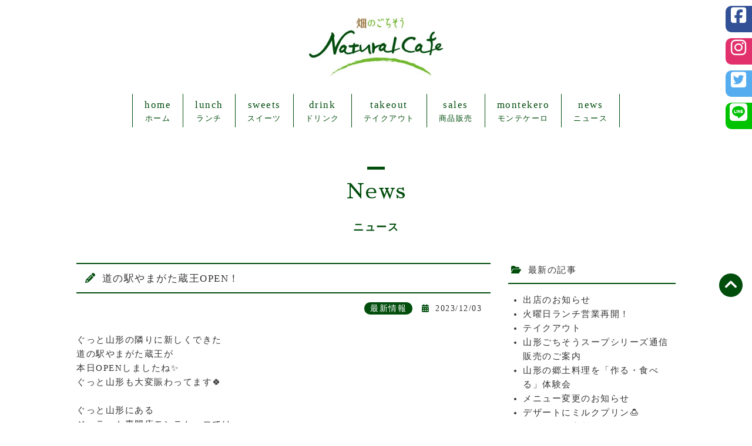

--- FILE ---
content_type: text/html; charset=UTF-8
request_url: https://natural-cafe.net/news/%E9%81%93%E3%81%AE%E9%A7%85%E3%82%84%E3%81%BE%E3%81%8C%E3%81%9F%E8%94%B5%E7%8E%8Bopen%EF%BC%81/
body_size: 9786
content:
<!DOCTYPE html>
<html lang="jp">
<head>
<meta http-equiv="Content-Type" content="text/html; charset=utf-8">
<meta http-equiv="X-UA-Compatible" content="IE=edge">
<meta name="keywords" content="ナチュラルカフェ,山形,カフェ,レストラン,ランチ,スイーツ,畑のごちそう,地産地消,オーガニック,無農薬野菜,有機野菜" />
<meta name="description" content="山形にあるナチュラルカフェは、自家菜園の無農薬野菜と県産の有機野菜で、旬の野菜本来の味や風味にこだわり安全で安心なおいしい料理を提供します。オーガニックにこだわったナチュラルな食事をお楽しみください。">
<meta name="robots" content="index, follow" />
<meta name="author" content="ナチュラルカフェ" />
<meta name="viewport" content="width=device-width, initial-scale=1">
<meta property="og:title" content="ナチュラルカフェWEBサイト">
<meta property="og:type" content="website">
<meta property="og:image" content="https://natural-cafe.net/img/top.jpg">
<meta property="og:url" content="https://natural-cafe.net/">
<meta property="og:site_name" content="ナチュラルカフェWEBサイト">
<meta property="og:description" content="山形にあるナチュラルカフェは、自家菜園の無農薬野菜と県産の有機野菜で、旬の野菜本来の味や風味にこだわり安全で安心なおいしい料理を提供します。オーガニックにこだわったナチュラルな食事をお楽しみください。" />
<title>道の駅やまがた蔵王OPEN！｜畑のごちそう ナチュラルカフェ・グランロック｜山形｜ランチ・スイーツ</title>
<link rel="icon" href="/favicon.ico" type="image/vnd.microsoft.icon">
<link rel="apple-touch-icon" href="/apple-touch-icon.png">
<link rel="preconnect" href="https://fonts.googleapis.com">
<link rel="preconnect" href="https://fonts.gstatic.com" crossorigin>
<link href="https://fonts.googleapis.com/css2?family=Noto+Sans+JP:wght@500&family=Sawarabi+Mincho&display=swap" rel="stylesheet">

<!-- CSS -->
<link href="/css/style.css" rel="stylesheet">

<!-- JavaScript -->
<script src="https://ajax.googleapis.com/ajax/libs/jquery/3.3.1/jquery.min.js"></script>
<script src="https://kit.fontawesome.com/2c09e87231.js" crossorigin="anonymous"></script>
<script src="/js/smoothscroll.js"></script>
<script type="text/javascript">
$(function() {
  if (!isPhone())
      return;
  $('p[data-action=call]').each(function() {
      var $ele = $(this);
      $ele.wrap('<a href="tel:' + $ele.data('tel') + '"></a>');
  });
  });
  function isPhone() {
  return (navigator.userAgent.indexOf('iPhone') > 0 || navigator.userAgent.indexOf('Android') > 0);
}
</script>  

<!-- Google tag (gtag.js) -->
<script async src="https://www.googletagmanager.com/gtag/js?id=G-M69RX3X9E2"></script>
<script>
  window.dataLayer = window.dataLayer || [];
  function gtag(){dataLayer.push(arguments);}
  gtag('js', new Date());

  gtag('config', 'G-M69RX3X9E2');
</script>

<meta name='robots' content='max-image-preview:large' />
	<style>img:is([sizes="auto" i], [sizes^="auto," i]) { contain-intrinsic-size: 3000px 1500px }</style>
	<script type="text/javascript">
/* <![CDATA[ */
window._wpemojiSettings = {"baseUrl":"https:\/\/s.w.org\/images\/core\/emoji\/16.0.1\/72x72\/","ext":".png","svgUrl":"https:\/\/s.w.org\/images\/core\/emoji\/16.0.1\/svg\/","svgExt":".svg","source":{"concatemoji":"https:\/\/natural-cafe.net\/wp-nrc\/wp-includes\/js\/wp-emoji-release.min.js?ver=13a3dce438a00980c230a9441183872e"}};
/*! This file is auto-generated */
!function(s,n){var o,i,e;function c(e){try{var t={supportTests:e,timestamp:(new Date).valueOf()};sessionStorage.setItem(o,JSON.stringify(t))}catch(e){}}function p(e,t,n){e.clearRect(0,0,e.canvas.width,e.canvas.height),e.fillText(t,0,0);var t=new Uint32Array(e.getImageData(0,0,e.canvas.width,e.canvas.height).data),a=(e.clearRect(0,0,e.canvas.width,e.canvas.height),e.fillText(n,0,0),new Uint32Array(e.getImageData(0,0,e.canvas.width,e.canvas.height).data));return t.every(function(e,t){return e===a[t]})}function u(e,t){e.clearRect(0,0,e.canvas.width,e.canvas.height),e.fillText(t,0,0);for(var n=e.getImageData(16,16,1,1),a=0;a<n.data.length;a++)if(0!==n.data[a])return!1;return!0}function f(e,t,n,a){switch(t){case"flag":return n(e,"\ud83c\udff3\ufe0f\u200d\u26a7\ufe0f","\ud83c\udff3\ufe0f\u200b\u26a7\ufe0f")?!1:!n(e,"\ud83c\udde8\ud83c\uddf6","\ud83c\udde8\u200b\ud83c\uddf6")&&!n(e,"\ud83c\udff4\udb40\udc67\udb40\udc62\udb40\udc65\udb40\udc6e\udb40\udc67\udb40\udc7f","\ud83c\udff4\u200b\udb40\udc67\u200b\udb40\udc62\u200b\udb40\udc65\u200b\udb40\udc6e\u200b\udb40\udc67\u200b\udb40\udc7f");case"emoji":return!a(e,"\ud83e\udedf")}return!1}function g(e,t,n,a){var r="undefined"!=typeof WorkerGlobalScope&&self instanceof WorkerGlobalScope?new OffscreenCanvas(300,150):s.createElement("canvas"),o=r.getContext("2d",{willReadFrequently:!0}),i=(o.textBaseline="top",o.font="600 32px Arial",{});return e.forEach(function(e){i[e]=t(o,e,n,a)}),i}function t(e){var t=s.createElement("script");t.src=e,t.defer=!0,s.head.appendChild(t)}"undefined"!=typeof Promise&&(o="wpEmojiSettingsSupports",i=["flag","emoji"],n.supports={everything:!0,everythingExceptFlag:!0},e=new Promise(function(e){s.addEventListener("DOMContentLoaded",e,{once:!0})}),new Promise(function(t){var n=function(){try{var e=JSON.parse(sessionStorage.getItem(o));if("object"==typeof e&&"number"==typeof e.timestamp&&(new Date).valueOf()<e.timestamp+604800&&"object"==typeof e.supportTests)return e.supportTests}catch(e){}return null}();if(!n){if("undefined"!=typeof Worker&&"undefined"!=typeof OffscreenCanvas&&"undefined"!=typeof URL&&URL.createObjectURL&&"undefined"!=typeof Blob)try{var e="postMessage("+g.toString()+"("+[JSON.stringify(i),f.toString(),p.toString(),u.toString()].join(",")+"));",a=new Blob([e],{type:"text/javascript"}),r=new Worker(URL.createObjectURL(a),{name:"wpTestEmojiSupports"});return void(r.onmessage=function(e){c(n=e.data),r.terminate(),t(n)})}catch(e){}c(n=g(i,f,p,u))}t(n)}).then(function(e){for(var t in e)n.supports[t]=e[t],n.supports.everything=n.supports.everything&&n.supports[t],"flag"!==t&&(n.supports.everythingExceptFlag=n.supports.everythingExceptFlag&&n.supports[t]);n.supports.everythingExceptFlag=n.supports.everythingExceptFlag&&!n.supports.flag,n.DOMReady=!1,n.readyCallback=function(){n.DOMReady=!0}}).then(function(){return e}).then(function(){var e;n.supports.everything||(n.readyCallback(),(e=n.source||{}).concatemoji?t(e.concatemoji):e.wpemoji&&e.twemoji&&(t(e.twemoji),t(e.wpemoji)))}))}((window,document),window._wpemojiSettings);
/* ]]> */
</script>
<link rel="https://api.w.org/" href="https://natural-cafe.net/wp-json/" /><link rel="alternate" title="oEmbed (JSON)" type="application/json+oembed" href="https://natural-cafe.net/wp-json/oembed/1.0/embed?url=https%3A%2F%2Fnatural-cafe.net%2Fnews%2F%25e9%2581%2593%25e3%2581%25ae%25e9%25a7%2585%25e3%2582%2584%25e3%2581%25be%25e3%2581%258c%25e3%2581%259f%25e8%2594%25b5%25e7%258e%258bopen%25ef%25bc%2581" />
<link rel="alternate" title="oEmbed (XML)" type="text/xml+oembed" href="https://natural-cafe.net/wp-json/oembed/1.0/embed?url=https%3A%2F%2Fnatural-cafe.net%2Fnews%2F%25e9%2581%2593%25e3%2581%25ae%25e9%25a7%2585%25e3%2582%2584%25e3%2581%25be%25e3%2581%258c%25e3%2581%259f%25e8%2594%25b5%25e7%258e%258bopen%25ef%25bc%2581&#038;format=xml" />
</head>

<body>
<a name="wrapper"></a>

<!-- container -->
<div class="container">

<!-- header -->
<h1><a href="/">山形のカフェ 畑のごちそう ナチュラルカフェ</a></h1>
<!-- header -->

<!-- navbar -->
<input type="checkbox" id="toggle">
<div class="navbar-toggle">
<label for="toggle" class="menuicon">
<span></span>
</label>
</div>
<nav class="navbar">
<ul>
  <li><a href="/"><span>home</span>
  ホーム​</a></li>
  <li><a href="/lunch.html"><span>lunch</span>
  ランチ​</a></li>
  <li><a href="/sweets.html"><span>sweets</span>
  スイーツ​</a></li>
  <li><a href="/drink.html"><span>drink</span>
  ドリンク​</a></li>
  <li><a href="/takeout.html"><span>takeout</span>
  テイクアウト​</a></li>
  <li><a href="/sales.html"><span>sales</span>
  商品販売​</a></li>
  <li><a href="/montekero.html"><span>montekero</span>
  モンテケーロ​​</a></li>
  <li><a href="/news/"><span>news</span>
  ニュース​​</a></li>
</ul>
</nav>
<!-- navbar -->

<!-- sns -->
<ul class="side pc clearfix">
  <li class="fb"><a href="https://www.facebook.com/naturalcafe69/" target="_blank"><i class="fa-brands fa-square-facebook"></i></a></li>
  <li class="ig"><a href="https://www.instagram.com/naturalcafe_gr/" target="_blank"><i class="fa-brands fa-instagram"></i></a></li>
  <li class="twtr"><a href="https://twitter.com/naturalcafe_gr" target="_blank"><i class="fa-brands fa-square-twitter"></i></a></li>
  <li class="line"><a href="https://lin.ee/CSf68XQ" target="_blank"><i class="fa-brands fa-line"></i></a></li>
</ul>
<ul class="side sp clearfix">
  <li class="fb"><a href="https://www.facebook.com/naturalcafe69/" target="_blank"><i class="fa-brands fa-square-facebook"></i></a></li>
  <li class="ig"><a href="https://www.instagram.com/naturalcafe_gr/" target="_blank"><i class="fa-brands fa-instagram"></i></a></li>
  <li class="twtr"><a href="https://twitter.com/naturalcafe_gr" target="_blank"><i class="fa-brands fa-square-twitter"></i></a></li>
  <li class="line"><a href="https://lin.ee/CSf68XQ" target="_blank"><i class="fa-brands fa-line"></i></a></li>
</ul>
<!-- sns -->
<!-- title -->
<div class="tit">
  <p>News</p>
  <h3>ニュース</h3>
</div>
<!-- title -->

<!-- news -->
<div class="clearfix">

<div class="box-main">
  <div class="news">
    <h3>道の駅やまがた蔵王OPEN！</h3>
    <div class="news-inner">
      <p class="news-cat">最新情報</p>
      <p class="news-date">2023/12/03</p>
    </div>
    <div class="news-note"><p>ぐっと山形の隣りに新しくできた<br />
道の駅やまがた蔵王が<br />
本日OPENしましたね&#x2728;<br />
ぐっと山形も大変賑わってます&#x1f340;</p>
<p>&nbsp;</p>
<p>ぐっと山形にある<br />
ジェラート専門店モンテケーロでは、<br />
ほっと温まる『ごちそうスープ』と<br />
冬限定『特別スノーモンスター』を<br />
ご用意しております&#x2728;<br />
通常のスノーモンスターとは違い<br />
米粉100％の自家製シフォンケーキを<br />
使用したモンブランケーキと<br />
なっております！</p>
<p>&nbsp;</p>
<p>他にも多数のメニューをご用意しておりますので<br />
お近くまでお越しの際は<br />
ぜひお立ち寄りくださいませ&#x2728;<br />
皆さまのお越しをお待ちしております。</p>
<p>&nbsp;</p>
<p>#MONTEKERO　#モンテケーロ<br />
#ジェラート専門店　#ジェラート<br />
#山形特産フルーツ　#山形フルーツ<br />
#手作り　#添加物不使用<br />
#天然素材　#地産地消<br />
#姉妹店　#山形市<br />
#畑のごちそう　#ナチュラルカフェ<br />
#ビュッフェ　#ビュッフェスタイル<br />
#自家菜園　#無農薬野菜<br />
#有機野菜　#地元産<br />
#山形ランチ</p>
<p>&nbsp;</p>
<p><img fetchpriority="high" decoding="async" class="aligncenter size-medium wp-image-1106" src="https://natural-cafe.net/wp-nrc/wp-content/uploads/2023/12/231203_1-560x700.jpg" alt="" width="560" height="700" srcset="https://natural-cafe.net/wp-nrc/wp-content/uploads/2023/12/231203_1-560x700.jpg 560w, https://natural-cafe.net/wp-nrc/wp-content/uploads/2023/12/231203_1-800x1000.jpg 800w, https://natural-cafe.net/wp-nrc/wp-content/uploads/2023/12/231203_1-768x960.jpg 768w, https://natural-cafe.net/wp-nrc/wp-content/uploads/2023/12/231203_1.jpg 1080w" sizes="(max-width: 560px) 100vw, 560px" /></p>
<p>&nbsp;</p>
<p><img decoding="async" class="aligncenter size-medium wp-image-1107" src="https://natural-cafe.net/wp-nrc/wp-content/uploads/2023/12/231203_2-560x700.jpg" alt="" width="560" height="700" srcset="https://natural-cafe.net/wp-nrc/wp-content/uploads/2023/12/231203_2-560x700.jpg 560w, https://natural-cafe.net/wp-nrc/wp-content/uploads/2023/12/231203_2-800x1000.jpg 800w, https://natural-cafe.net/wp-nrc/wp-content/uploads/2023/12/231203_2-768x960.jpg 768w, https://natural-cafe.net/wp-nrc/wp-content/uploads/2023/12/231203_2.jpg 1012w" sizes="(max-width: 560px) 100vw, 560px" /></p>
<p>&nbsp;</p>
<p><img decoding="async" class="aligncenter size-medium wp-image-1108" src="https://natural-cafe.net/wp-nrc/wp-content/uploads/2023/12/231203_3-560x700.jpg" alt="" width="560" height="700" srcset="https://natural-cafe.net/wp-nrc/wp-content/uploads/2023/12/231203_3-560x700.jpg 560w, https://natural-cafe.net/wp-nrc/wp-content/uploads/2023/12/231203_3-800x1000.jpg 800w, https://natural-cafe.net/wp-nrc/wp-content/uploads/2023/12/231203_3-768x960.jpg 768w, https://natural-cafe.net/wp-nrc/wp-content/uploads/2023/12/231203_3.jpg 1080w" sizes="(max-width: 560px) 100vw, 560px" /></p>
</div>
  </div>
  <!-- pagenavi -->
  <div class="pagenavi">
  <div class="wp-pagenavi">
    <a href="https://natural-cafe.net/news/%e6%96%b0%e5%b9%b4%e3%81%ae%e3%81%94%e6%8c%a8%e6%8b%b6" rel="next">&laquo; next</a>    <a href="https://natural-cafe.net/news/%e3%82%b5%e3%83%a9%e3%83%80%e3%83%96%e3%83%83%e3%83%95%e3%82%a7%e5%a4%a7%e5%a5%bd%e8%a9%95%ef%bc%81" rel="prev">back &raquo;</a>  </div></div>
  <!-- pagenavi -->
</div>

<!-- archives -->
<div class="box-side">
<!-- 新着ブログ -->
<div class="archives-list">
  <p class="archives-tit">最新の記事</p>
  <ul>
    <li><a href="https://natural-cafe.net/news/%e5%87%ba%e5%ba%97%e3%81%ae%e3%81%8a%e7%9f%a5%e3%82%89%e3%81%9b">出店のお知らせ</a></li>
    <li><a href="https://natural-cafe.net/news/%e7%81%ab%e6%9b%9c%e6%97%a5%e3%83%a9%e3%83%b3%e3%83%81%e5%96%b6%e6%a5%ad%e5%86%8d%e9%96%8b%ef%bc%81">火曜日ランチ営業再開！</a></li>
    <li><a href="https://natural-cafe.net/news/%e3%83%86%e3%82%a4%e3%82%af%e3%82%a2%e3%82%a6%e3%83%88">テイクアウト</a></li>
    <li><a href="https://natural-cafe.net/news/%e5%b1%b1%e5%bd%a2%e3%81%94%e3%81%a1%e3%81%9d%e3%81%86%e3%82%b9%e3%83%bc%e3%83%97%e3%82%b7%e3%83%aa%e3%83%bc%e3%82%ba%e9%80%9a%e4%bf%a1%e8%b2%a9%e5%a3%b2%e3%81%ae%e3%81%94%e6%a1%88%e5%86%85">山形ごちそうスープシリーズ通信販売のご案内</a></li>
    <li><a href="https://natural-cafe.net/news/%e5%b1%b1%e5%bd%a2%e3%81%ae%e9%83%b7%e5%9c%9f%e6%96%99%e7%90%86%e3%82%92%e3%80%8c%e4%bd%9c%e3%82%8b%e3%83%bb%e9%a3%9f%e3%81%b9%e3%82%8b%e3%80%8d%e4%bd%93%e9%a8%93%e4%bc%9a">山形の郷土料理を「作る・食べる」体験会</a></li>
    <li><a href="https://natural-cafe.net/news/%e3%83%a1%e3%83%8b%e3%83%a5%e3%83%bc%e5%a4%89%e6%9b%b4%e3%81%ae%e3%81%8a%e7%9f%a5%e3%82%89%e3%81%9b">メニュー変更のお知らせ</a></li>
    <li><a href="https://natural-cafe.net/news/%e3%83%87%e3%82%b6%e3%83%bc%e3%83%88%e3%81%ab%e3%83%9f%e3%83%ab%e3%82%af%e3%83%97%e3%83%aa%e3%83%b3%f0%9f%8d%ae">デザートにミルクプリン&#x1f36e;</a></li>
    <li><a href="https://natural-cafe.net/news/%e7%84%bc%e3%81%8d%e3%81%9f%e3%81%a6%e8%87%aa%e5%ae%b6%e8%a3%bd%e3%83%99%e3%83%bc%e3%82%b0%e3%83%ab">焼きたて自家製ベーグル</a></li>
    <li><a href="https://natural-cafe.net/news/%e7%a7%8b%e6%99%b4%e3%82%8c%e3%81%a7%e3%81%99%e3%81%ad%e2%98%80%ef%b8%8f">秋晴れですね&#x2600;&#xfe0f;</a></li>
    <li><a href="https://natural-cafe.net/news/%e6%9c%a8%e7%9b%ae%e3%81%ab%e6%8f%8f%e3%81%8f%e3%83%9b%e3%82%b9%e3%83%94%e3%82%bf%e3%83%ab%e3%82%a2%e3%83%bc%e3%83%88-hitomi%e3%81%95%e3%82%93-%e5%80%8b%e5%b1%95%e9%96%8b%e5%82%ac%e4%b8%ad%ef%bc%81">木目に描くホスピタルアート Hitomiさん 個展開催中！</a></li>
  </ul>
</div>
<!-- 新着ブログ -->
<!-- カテゴリ別記事一覧 -->
<div class="archives-list">
  <p class="archives-tit">カテゴリ別記事一覧</p>
  <ul>
<li><a href="https://natural-cafe.net/news_cat/info/">最新情報(115)</a></li><li><a href="https://natural-cafe.net/news_cat/season/">シーズンメニュー(56)</a></li><li><a href="https://natural-cafe.net/news_cat/media/">メディア掲載情報(4)</a></li><li><a href="https://natural-cafe.net/news_cat/takeout/">テイクアウトメニュー(4)</a></li><li><a href="https://natural-cafe.net/news_cat/kitchencar/">キッチンカー(11)</a></li>  </ul>
</div>
<!-- カテゴリ別記事一覧 -->
<!-- 月別記事一覧 -->
<div class="archives-list">
  <p class="archives-tit">月別記事一覧</p>
  <ul>
	<li><a href='https://natural-cafe.net/news/2025/10/'>2025年10月</a>&nbsp;(1)</li>
	<li><a href='https://natural-cafe.net/news/2025/08/'>2025年8月</a>&nbsp;(1)</li>
	<li><a href='https://natural-cafe.net/news/2025/07/'>2025年7月</a>&nbsp;(1)</li>
	<li><a href='https://natural-cafe.net/news/2025/05/'>2025年5月</a>&nbsp;(1)</li>
	<li><a href='https://natural-cafe.net/news/2025/04/'>2025年4月</a>&nbsp;(1)</li>
	<li><a href='https://natural-cafe.net/news/2025/03/'>2025年3月</a>&nbsp;(1)</li>
	<li><a href='https://natural-cafe.net/news/2024/12/'>2024年12月</a>&nbsp;(2)</li>
	<li><a href='https://natural-cafe.net/news/2024/11/'>2024年11月</a>&nbsp;(2)</li>
	<li><a href='https://natural-cafe.net/news/2024/10/'>2024年10月</a>&nbsp;(4)</li>
	<li><a href='https://natural-cafe.net/news/2024/09/'>2024年9月</a>&nbsp;(2)</li>
	<li><a href='https://natural-cafe.net/news/2024/08/'>2024年8月</a>&nbsp;(3)</li>
	<li><a href='https://natural-cafe.net/news/2024/07/'>2024年7月</a>&nbsp;(2)</li>
	<li><a href='https://natural-cafe.net/news/2024/03/'>2024年3月</a>&nbsp;(1)</li>
	<li><a href='https://natural-cafe.net/news/2024/01/'>2024年1月</a>&nbsp;(1)</li>
	<li><a href='https://natural-cafe.net/news/2023/12/'>2023年12月</a>&nbsp;(1)</li>
	<li><a href='https://natural-cafe.net/news/2023/11/'>2023年11月</a>&nbsp;(3)</li>
	<li><a href='https://natural-cafe.net/news/2023/10/'>2023年10月</a>&nbsp;(1)</li>
	<li><a href='https://natural-cafe.net/news/2023/06/'>2023年6月</a>&nbsp;(2)</li>
	<li><a href='https://natural-cafe.net/news/2023/05/'>2023年5月</a>&nbsp;(3)</li>
	<li><a href='https://natural-cafe.net/news/2023/04/'>2023年4月</a>&nbsp;(7)</li>
	<li><a href='https://natural-cafe.net/news/2023/03/'>2023年3月</a>&nbsp;(4)</li>
	<li><a href='https://natural-cafe.net/news/2023/02/'>2023年2月</a>&nbsp;(2)</li>
	<li><a href='https://natural-cafe.net/news/2023/01/'>2023年1月</a>&nbsp;(6)</li>
	<li><a href='https://natural-cafe.net/news/2022/12/'>2022年12月</a>&nbsp;(1)</li>
	<li><a href='https://natural-cafe.net/news/2022/11/'>2022年11月</a>&nbsp;(3)</li>
	<li><a href='https://natural-cafe.net/news/2022/10/'>2022年10月</a>&nbsp;(1)</li>
	<li><a href='https://natural-cafe.net/news/2022/09/'>2022年9月</a>&nbsp;(1)</li>
	<li><a href='https://natural-cafe.net/news/2022/08/'>2022年8月</a>&nbsp;(3)</li>
	<li><a href='https://natural-cafe.net/news/2022/06/'>2022年6月</a>&nbsp;(2)</li>
	<li><a href='https://natural-cafe.net/news/2022/05/'>2022年5月</a>&nbsp;(1)</li>
	<li><a href='https://natural-cafe.net/news/2022/04/'>2022年4月</a>&nbsp;(2)</li>
	<li><a href='https://natural-cafe.net/news/2022/03/'>2022年3月</a>&nbsp;(3)</li>
	<li><a href='https://natural-cafe.net/news/2022/02/'>2022年2月</a>&nbsp;(3)</li>
	<li><a href='https://natural-cafe.net/news/2022/01/'>2022年1月</a>&nbsp;(3)</li>
	<li><a href='https://natural-cafe.net/news/2021/12/'>2021年12月</a>&nbsp;(1)</li>
	<li><a href='https://natural-cafe.net/news/2021/09/'>2021年9月</a>&nbsp;(1)</li>
	<li><a href='https://natural-cafe.net/news/2021/07/'>2021年7月</a>&nbsp;(1)</li>
	<li><a href='https://natural-cafe.net/news/2021/06/'>2021年6月</a>&nbsp;(1)</li>
	<li><a href='https://natural-cafe.net/news/2021/05/'>2021年5月</a>&nbsp;(2)</li>
	<li><a href='https://natural-cafe.net/news/2021/04/'>2021年4月</a>&nbsp;(2)</li>
	<li><a href='https://natural-cafe.net/news/2021/03/'>2021年3月</a>&nbsp;(3)</li>
	<li><a href='https://natural-cafe.net/news/2021/02/'>2021年2月</a>&nbsp;(1)</li>
	<li><a href='https://natural-cafe.net/news/2021/01/'>2021年1月</a>&nbsp;(1)</li>
	<li><a href='https://natural-cafe.net/news/2020/12/'>2020年12月</a>&nbsp;(2)</li>
	<li><a href='https://natural-cafe.net/news/2020/10/'>2020年10月</a>&nbsp;(1)</li>
	<li><a href='https://natural-cafe.net/news/2020/09/'>2020年9月</a>&nbsp;(2)</li>
	<li><a href='https://natural-cafe.net/news/2020/07/'>2020年7月</a>&nbsp;(3)</li>
	<li><a href='https://natural-cafe.net/news/2020/06/'>2020年6月</a>&nbsp;(2)</li>
	<li><a href='https://natural-cafe.net/news/2020/05/'>2020年5月</a>&nbsp;(2)</li>
	<li><a href='https://natural-cafe.net/news/2020/03/'>2020年3月</a>&nbsp;(1)</li>
	<li><a href='https://natural-cafe.net/news/2020/02/'>2020年2月</a>&nbsp;(3)</li>
	<li><a href='https://natural-cafe.net/news/2020/01/'>2020年1月</a>&nbsp;(2)</li>
	<li><a href='https://natural-cafe.net/news/2019/11/'>2019年11月</a>&nbsp;(5)</li>
	<li><a href='https://natural-cafe.net/news/2019/10/'>2019年10月</a>&nbsp;(2)</li>
	<li><a href='https://natural-cafe.net/news/2019/07/'>2019年7月</a>&nbsp;(1)</li>
	<li><a href='https://natural-cafe.net/news/2019/02/'>2019年2月</a>&nbsp;(2)</li>
	<li><a href='https://natural-cafe.net/news/2018/11/'>2018年11月</a>&nbsp;(1)</li>
	<li><a href='https://natural-cafe.net/news/2018/10/'>2018年10月</a>&nbsp;(3)</li>
	<li><a href='https://natural-cafe.net/news/2018/07/'>2018年7月</a>&nbsp;(1)</li>
	<li><a href='https://natural-cafe.net/news/2018/05/'>2018年5月</a>&nbsp;(1)</li>
	<li><a href='https://natural-cafe.net/news/2018/04/'>2018年4月</a>&nbsp;(1)</li>
	<li><a href='https://natural-cafe.net/news/2018/03/'>2018年3月</a>&nbsp;(3)</li>
	<li><a href='https://natural-cafe.net/news/2018/01/'>2018年1月</a>&nbsp;(1)</li>
	<li><a href='https://natural-cafe.net/news/2017/12/'>2017年12月</a>&nbsp;(3)</li>
	<li><a href='https://natural-cafe.net/news/2017/11/'>2017年11月</a>&nbsp;(2)</li>
	<li><a href='https://natural-cafe.net/news/2017/10/'>2017年10月</a>&nbsp;(1)</li>
	<li><a href='https://natural-cafe.net/news/2017/09/'>2017年9月</a>&nbsp;(3)</li>
	<li><a href='https://natural-cafe.net/news/2017/08/'>2017年8月</a>&nbsp;(1)</li>
	<li><a href='https://natural-cafe.net/news/2017/07/'>2017年7月</a>&nbsp;(1)</li>
	<li><a href='https://natural-cafe.net/news/2017/03/'>2017年3月</a>&nbsp;(1)</li>
	<li><a href='https://natural-cafe.net/news/2017/01/'>2017年1月</a>&nbsp;(1)</li>
	<li><a href='https://natural-cafe.net/news/2016/12/'>2016年12月</a>&nbsp;(3)</li>
	<li><a href='https://natural-cafe.net/news/2016/11/'>2016年11月</a>&nbsp;(2)</li>
	<li><a href='https://natural-cafe.net/news/2016/10/'>2016年10月</a>&nbsp;(2)</li>
	<li><a href='https://natural-cafe.net/news/2016/09/'>2016年9月</a>&nbsp;(1)</li>
	<li><a href='https://natural-cafe.net/news/2016/07/'>2016年7月</a>&nbsp;(1)</li>
	<li><a href='https://natural-cafe.net/news/2016/06/'>2016年6月</a>&nbsp;(1)</li>
	<li><a href='https://natural-cafe.net/news/2016/05/'>2016年5月</a>&nbsp;(2)</li>
	<li><a href='https://natural-cafe.net/news/2016/04/'>2016年4月</a>&nbsp;(2)</li>
	<li><a href='https://natural-cafe.net/news/2016/03/'>2016年3月</a>&nbsp;(1)</li>
	<li><a href='https://natural-cafe.net/news/2016/02/'>2016年2月</a>&nbsp;(1)</li>
	<li><a href='https://natural-cafe.net/news/2016/01/'>2016年1月</a>&nbsp;(3)</li>
	<li><a href='https://natural-cafe.net/news/2015/12/'>2015年12月</a>&nbsp;(4)</li>
	<li><a href='https://natural-cafe.net/news/2015/11/'>2015年11月</a>&nbsp;(4)</li>
	<li><a href='https://natural-cafe.net/news/2015/10/'>2015年10月</a>&nbsp;(3)</li>
	<li><a href='https://natural-cafe.net/news/2015/09/'>2015年9月</a>&nbsp;(2)</li>
	<li><a href='https://natural-cafe.net/news/2015/08/'>2015年8月</a>&nbsp;(4)</li>
	<li><a href='https://natural-cafe.net/news/2015/07/'>2015年7月</a>&nbsp;(5)</li>
	<li><a href='https://natural-cafe.net/news/2015/06/'>2015年6月</a>&nbsp;(1)</li>
	<li><a href='https://natural-cafe.net/news/2015/05/'>2015年5月</a>&nbsp;(3)</li>
	<li><a href='https://natural-cafe.net/news/2015/04/'>2015年4月</a>&nbsp;(3)</li>
	<li><a href='https://natural-cafe.net/news/2015/03/'>2015年3月</a>&nbsp;(3)</li>
  </ul>
</div>
<!-- 月別記事一覧 -->
</div><!-- archives -->

</div>
<!-- news -->

<!-- bana -->
<div class="bana">
  <ul class="clearfix">
    <li><img src="/img/bana/bana_coronavirus.jpg" alt="コロナ対策宣言店 当店は、新型コロナウイルス感染症対策に取り組んでいます。"></li>
    <li><a href="http://granrock.com/" target="_blank"><img src="/img/bana/bana_granrock.jpg" alt="山形市のカフェレストラン グランロック"></a></li>
  </ul>
</div>
<!-- bana -->

<!-- footer nav -->
<ul id="footer-nav" class="clearfix">
  <li><a href="/">ホーム​</a></li>
  <li><a href="/lunch.html">ランチ​</a></li>
  <li><a href="/sweets.html">スイーツ​</a></li>
  <li><a href="/drink.html">ドリンク​</a></li>
  <li><a href="/takeout.html">テイクアウト​</a></li>
  <li><a href="/sales.html">商品販売​</a></li>
  <li><a href="/montekero.html">モンテケーロ​​</a></li>
  <li><a href="/news/">ニュース​​</a></li>
</ul>
<!-- footer nav -->

</div>
<!-- container -->

<!-- footer -->
<div id="footer" class="clearfix">
<div id="footer-box" class="clearfix">
  <div class="box2"><img src="/img/common/footer.jpg" alt="山形市のカフェ 畑のごちそう ナチュラルカフェ"></div>
  <div class="box2 info">
    <p class="info-addr">〒990-0023<br>
    山形県山形市松波4-10-15<span><a href="/#access">access</a></span></p>
    <p class="info-tel" data-action="call" data-tel="0236337776">023-633-7776</p>
    <p class="info-open">11:00-16:00 不定休</p>
    <p class="info-time">※最新情報は<a href="https://www.instagram.com/naturalcafe_gr/" target="_blank"><i class="fa-brands fa-instagram"></i>Instagram</a>でご確認ください。</p>
    <p class="info-parking">駐車場あり（18台）</p>
  </div>
</div>
</div>
<address>&copy; Natural Cafe Granrock.</address>
<!-- footer -->

<p id="page-top"><a href="#wrapper"><i class="fa fa-chevron-circle-up"></i></a></p>
<script type="speculationrules">
{"prefetch":[{"source":"document","where":{"and":[{"href_matches":"\/*"},{"not":{"href_matches":["\/wp-nrc\/wp-*.php","\/wp-nrc\/wp-admin\/*","\/wp-nrc\/wp-content\/uploads\/*","\/wp-nrc\/wp-content\/*","\/wp-nrc\/wp-content\/plugins\/*","\/wp-nrc\/wp-content\/themes\/naturalcafe\/*","\/*\\?(.+)"]}},{"not":{"selector_matches":"a[rel~=\"nofollow\"]"}},{"not":{"selector_matches":".no-prefetch, .no-prefetch a"}}]},"eagerness":"conservative"}]}
</script>
		<meta http-equiv="imagetoolbar" content="no"><!-- disable image toolbar (if any) -->
		<style>
			:root {
				-webkit-user-select: none;
				-webkit-touch-callout: none;
				-ms-user-select: none;
				-moz-user-select: none;
				user-select: none;
			}
		</style>
		<script type="text/javascript">
			/*<![CDATA[*/
			document.oncontextmenu = function(event) {
				if (event.target.tagName != 'INPUT' && event.target.tagName != 'TEXTAREA') {
					event.preventDefault();
				}
			};
			document.ondragstart = function() {
				if (event.target.tagName != 'INPUT' && event.target.tagName != 'TEXTAREA') {
					event.preventDefault();
				}
			};
			/*]]>*/
		</script>
		<style id='wp-emoji-styles-inline-css' type='text/css'>

	img.wp-smiley, img.emoji {
		display: inline !important;
		border: none !important;
		box-shadow: none !important;
		height: 1em !important;
		width: 1em !important;
		margin: 0 0.07em !important;
		vertical-align: -0.1em !important;
		background: none !important;
		padding: 0 !important;
	}
</style>
<link rel='stylesheet' id='wp-block-library-css' href='https://natural-cafe.net/wp-nrc/wp-includes/css/dist/block-library/style.min.css?ver=13a3dce438a00980c230a9441183872e' type='text/css' media='all' />
<style id='classic-theme-styles-inline-css' type='text/css'>
/*! This file is auto-generated */
.wp-block-button__link{color:#fff;background-color:#32373c;border-radius:9999px;box-shadow:none;text-decoration:none;padding:calc(.667em + 2px) calc(1.333em + 2px);font-size:1.125em}.wp-block-file__button{background:#32373c;color:#fff;text-decoration:none}
</style>
<style id='global-styles-inline-css' type='text/css'>
:root{--wp--preset--aspect-ratio--square: 1;--wp--preset--aspect-ratio--4-3: 4/3;--wp--preset--aspect-ratio--3-4: 3/4;--wp--preset--aspect-ratio--3-2: 3/2;--wp--preset--aspect-ratio--2-3: 2/3;--wp--preset--aspect-ratio--16-9: 16/9;--wp--preset--aspect-ratio--9-16: 9/16;--wp--preset--color--black: #000000;--wp--preset--color--cyan-bluish-gray: #abb8c3;--wp--preset--color--white: #ffffff;--wp--preset--color--pale-pink: #f78da7;--wp--preset--color--vivid-red: #cf2e2e;--wp--preset--color--luminous-vivid-orange: #ff6900;--wp--preset--color--luminous-vivid-amber: #fcb900;--wp--preset--color--light-green-cyan: #7bdcb5;--wp--preset--color--vivid-green-cyan: #00d084;--wp--preset--color--pale-cyan-blue: #8ed1fc;--wp--preset--color--vivid-cyan-blue: #0693e3;--wp--preset--color--vivid-purple: #9b51e0;--wp--preset--gradient--vivid-cyan-blue-to-vivid-purple: linear-gradient(135deg,rgba(6,147,227,1) 0%,rgb(155,81,224) 100%);--wp--preset--gradient--light-green-cyan-to-vivid-green-cyan: linear-gradient(135deg,rgb(122,220,180) 0%,rgb(0,208,130) 100%);--wp--preset--gradient--luminous-vivid-amber-to-luminous-vivid-orange: linear-gradient(135deg,rgba(252,185,0,1) 0%,rgba(255,105,0,1) 100%);--wp--preset--gradient--luminous-vivid-orange-to-vivid-red: linear-gradient(135deg,rgba(255,105,0,1) 0%,rgb(207,46,46) 100%);--wp--preset--gradient--very-light-gray-to-cyan-bluish-gray: linear-gradient(135deg,rgb(238,238,238) 0%,rgb(169,184,195) 100%);--wp--preset--gradient--cool-to-warm-spectrum: linear-gradient(135deg,rgb(74,234,220) 0%,rgb(151,120,209) 20%,rgb(207,42,186) 40%,rgb(238,44,130) 60%,rgb(251,105,98) 80%,rgb(254,248,76) 100%);--wp--preset--gradient--blush-light-purple: linear-gradient(135deg,rgb(255,206,236) 0%,rgb(152,150,240) 100%);--wp--preset--gradient--blush-bordeaux: linear-gradient(135deg,rgb(254,205,165) 0%,rgb(254,45,45) 50%,rgb(107,0,62) 100%);--wp--preset--gradient--luminous-dusk: linear-gradient(135deg,rgb(255,203,112) 0%,rgb(199,81,192) 50%,rgb(65,88,208) 100%);--wp--preset--gradient--pale-ocean: linear-gradient(135deg,rgb(255,245,203) 0%,rgb(182,227,212) 50%,rgb(51,167,181) 100%);--wp--preset--gradient--electric-grass: linear-gradient(135deg,rgb(202,248,128) 0%,rgb(113,206,126) 100%);--wp--preset--gradient--midnight: linear-gradient(135deg,rgb(2,3,129) 0%,rgb(40,116,252) 100%);--wp--preset--font-size--small: 13px;--wp--preset--font-size--medium: 20px;--wp--preset--font-size--large: 36px;--wp--preset--font-size--x-large: 42px;--wp--preset--spacing--20: 0.44rem;--wp--preset--spacing--30: 0.67rem;--wp--preset--spacing--40: 1rem;--wp--preset--spacing--50: 1.5rem;--wp--preset--spacing--60: 2.25rem;--wp--preset--spacing--70: 3.38rem;--wp--preset--spacing--80: 5.06rem;--wp--preset--shadow--natural: 6px 6px 9px rgba(0, 0, 0, 0.2);--wp--preset--shadow--deep: 12px 12px 50px rgba(0, 0, 0, 0.4);--wp--preset--shadow--sharp: 6px 6px 0px rgba(0, 0, 0, 0.2);--wp--preset--shadow--outlined: 6px 6px 0px -3px rgba(255, 255, 255, 1), 6px 6px rgba(0, 0, 0, 1);--wp--preset--shadow--crisp: 6px 6px 0px rgba(0, 0, 0, 1);}:where(.is-layout-flex){gap: 0.5em;}:where(.is-layout-grid){gap: 0.5em;}body .is-layout-flex{display: flex;}.is-layout-flex{flex-wrap: wrap;align-items: center;}.is-layout-flex > :is(*, div){margin: 0;}body .is-layout-grid{display: grid;}.is-layout-grid > :is(*, div){margin: 0;}:where(.wp-block-columns.is-layout-flex){gap: 2em;}:where(.wp-block-columns.is-layout-grid){gap: 2em;}:where(.wp-block-post-template.is-layout-flex){gap: 1.25em;}:where(.wp-block-post-template.is-layout-grid){gap: 1.25em;}.has-black-color{color: var(--wp--preset--color--black) !important;}.has-cyan-bluish-gray-color{color: var(--wp--preset--color--cyan-bluish-gray) !important;}.has-white-color{color: var(--wp--preset--color--white) !important;}.has-pale-pink-color{color: var(--wp--preset--color--pale-pink) !important;}.has-vivid-red-color{color: var(--wp--preset--color--vivid-red) !important;}.has-luminous-vivid-orange-color{color: var(--wp--preset--color--luminous-vivid-orange) !important;}.has-luminous-vivid-amber-color{color: var(--wp--preset--color--luminous-vivid-amber) !important;}.has-light-green-cyan-color{color: var(--wp--preset--color--light-green-cyan) !important;}.has-vivid-green-cyan-color{color: var(--wp--preset--color--vivid-green-cyan) !important;}.has-pale-cyan-blue-color{color: var(--wp--preset--color--pale-cyan-blue) !important;}.has-vivid-cyan-blue-color{color: var(--wp--preset--color--vivid-cyan-blue) !important;}.has-vivid-purple-color{color: var(--wp--preset--color--vivid-purple) !important;}.has-black-background-color{background-color: var(--wp--preset--color--black) !important;}.has-cyan-bluish-gray-background-color{background-color: var(--wp--preset--color--cyan-bluish-gray) !important;}.has-white-background-color{background-color: var(--wp--preset--color--white) !important;}.has-pale-pink-background-color{background-color: var(--wp--preset--color--pale-pink) !important;}.has-vivid-red-background-color{background-color: var(--wp--preset--color--vivid-red) !important;}.has-luminous-vivid-orange-background-color{background-color: var(--wp--preset--color--luminous-vivid-orange) !important;}.has-luminous-vivid-amber-background-color{background-color: var(--wp--preset--color--luminous-vivid-amber) !important;}.has-light-green-cyan-background-color{background-color: var(--wp--preset--color--light-green-cyan) !important;}.has-vivid-green-cyan-background-color{background-color: var(--wp--preset--color--vivid-green-cyan) !important;}.has-pale-cyan-blue-background-color{background-color: var(--wp--preset--color--pale-cyan-blue) !important;}.has-vivid-cyan-blue-background-color{background-color: var(--wp--preset--color--vivid-cyan-blue) !important;}.has-vivid-purple-background-color{background-color: var(--wp--preset--color--vivid-purple) !important;}.has-black-border-color{border-color: var(--wp--preset--color--black) !important;}.has-cyan-bluish-gray-border-color{border-color: var(--wp--preset--color--cyan-bluish-gray) !important;}.has-white-border-color{border-color: var(--wp--preset--color--white) !important;}.has-pale-pink-border-color{border-color: var(--wp--preset--color--pale-pink) !important;}.has-vivid-red-border-color{border-color: var(--wp--preset--color--vivid-red) !important;}.has-luminous-vivid-orange-border-color{border-color: var(--wp--preset--color--luminous-vivid-orange) !important;}.has-luminous-vivid-amber-border-color{border-color: var(--wp--preset--color--luminous-vivid-amber) !important;}.has-light-green-cyan-border-color{border-color: var(--wp--preset--color--light-green-cyan) !important;}.has-vivid-green-cyan-border-color{border-color: var(--wp--preset--color--vivid-green-cyan) !important;}.has-pale-cyan-blue-border-color{border-color: var(--wp--preset--color--pale-cyan-blue) !important;}.has-vivid-cyan-blue-border-color{border-color: var(--wp--preset--color--vivid-cyan-blue) !important;}.has-vivid-purple-border-color{border-color: var(--wp--preset--color--vivid-purple) !important;}.has-vivid-cyan-blue-to-vivid-purple-gradient-background{background: var(--wp--preset--gradient--vivid-cyan-blue-to-vivid-purple) !important;}.has-light-green-cyan-to-vivid-green-cyan-gradient-background{background: var(--wp--preset--gradient--light-green-cyan-to-vivid-green-cyan) !important;}.has-luminous-vivid-amber-to-luminous-vivid-orange-gradient-background{background: var(--wp--preset--gradient--luminous-vivid-amber-to-luminous-vivid-orange) !important;}.has-luminous-vivid-orange-to-vivid-red-gradient-background{background: var(--wp--preset--gradient--luminous-vivid-orange-to-vivid-red) !important;}.has-very-light-gray-to-cyan-bluish-gray-gradient-background{background: var(--wp--preset--gradient--very-light-gray-to-cyan-bluish-gray) !important;}.has-cool-to-warm-spectrum-gradient-background{background: var(--wp--preset--gradient--cool-to-warm-spectrum) !important;}.has-blush-light-purple-gradient-background{background: var(--wp--preset--gradient--blush-light-purple) !important;}.has-blush-bordeaux-gradient-background{background: var(--wp--preset--gradient--blush-bordeaux) !important;}.has-luminous-dusk-gradient-background{background: var(--wp--preset--gradient--luminous-dusk) !important;}.has-pale-ocean-gradient-background{background: var(--wp--preset--gradient--pale-ocean) !important;}.has-electric-grass-gradient-background{background: var(--wp--preset--gradient--electric-grass) !important;}.has-midnight-gradient-background{background: var(--wp--preset--gradient--midnight) !important;}.has-small-font-size{font-size: var(--wp--preset--font-size--small) !important;}.has-medium-font-size{font-size: var(--wp--preset--font-size--medium) !important;}.has-large-font-size{font-size: var(--wp--preset--font-size--large) !important;}.has-x-large-font-size{font-size: var(--wp--preset--font-size--x-large) !important;}
:where(.wp-block-post-template.is-layout-flex){gap: 1.25em;}:where(.wp-block-post-template.is-layout-grid){gap: 1.25em;}
:where(.wp-block-columns.is-layout-flex){gap: 2em;}:where(.wp-block-columns.is-layout-grid){gap: 2em;}
:root :where(.wp-block-pullquote){font-size: 1.5em;line-height: 1.6;}
</style>
<link rel='stylesheet' id='wp-pagenavi-css' href='https://natural-cafe.net/wp-nrc/wp-content/plugins/wp-pagenavi/pagenavi-css.css?ver=2.70' type='text/css' media='all' />
</body>
</html>
<!-- Dynamic page generated in 0.035 seconds. -->
<!-- Cached page generated by WP-Super-Cache on 2025-11-03 16:31:50 -->

<!-- super cache -->

--- FILE ---
content_type: text/css
request_url: https://natural-cafe.net/css/style.css
body_size: 4766
content:
@charset "utf-8";

/* CSS Document */
* {
    -webkit-box-sizing: border-box;
    -moz-box-sizing: border-box;
    box-sizing: border-box;
}
body {
	color: #333;
	font-size: 15px;
	font-family: 'Noto Serif JP', serif;
	letter-spacing: 1.5px;
	line-height: 1.6;
	margin: 0;
}
ul,li {
	list-style: none;
	margin: 0;
	padding: 0;
}	
p { margin: 0;}
a {
	color: #333;
	text-decoration: none;
}
a:hover, a:visited { opacity: 0.8;}
img {
	max-width: 100%;
	vertical-align: bottom;
}
.photo { margin-top: 30px;}

/* 切り替え
---------------------------------------------------- */
.sp { display: none !important;}
@media screen and (max-width: 767px) {
.pc { display: none !important;}
.sp { display: block !important;}
}

/* header
---------------------------------------------------- */
h1 { margin: 0;}
h1 a {
	background: url(../img/common/logo.jpg) no-repeat top center;
	background-size: 228px 100px;
	display: block;
	height: 100px;
	margin: 30px auto;
	position: relative;
	text-indent: -9999px;
	width: 228px;
}
@media screen and (max-width: 767px) {
h1 a {
	background: url(../img/common/logo.jpg) no-repeat top left;
	background-size: 185px 80px;
	height: 80px;
	margin: 15px auto 0 auto;
	width: 185px;
}}

/* navbar
---------------------------------------------------- */
.navbar {
	height: auto;
	left: 0;
	overflow: auto;
	padding: 0;
	position: relative;
	text-align: center;
	top: 0;
	-webkit-transition: transform 0.3s ease-in;
	transition: transform 0.3s ease-in;
	width: 100%;
	z-index: 10;
}
.navbar h2 {
    font-size:1em;
    font-weight:normal;
    margin-block-start:0;
    margin-block-end:0;
    margin-inline-start:0;
    margin-inline-end:0;
}
.navbar ul { display: inline-block;}
.navbar li {
	float: left;
	font-size: 13px;
	padding: 0 20px;
}
.navbar li { border-right: 1px solid #004D0C;}
.navbar li:first-child { border-left: 1px solid #004D0C;}
.navbar li span {
	display: block;
	font-size: 17px;
}
.navbar a {
	color: #004D0C;
	display: block;
	padding: 5px 0;
}
#toggle { display: none;}
#toggle:checked ~ .navbar {
	-webkit-transform: translateX(0);
	transform: translateX(0);
}
.navbar-toggle { display: none;}
@media screen and (max-width: 910px) {
.navbar {
	background: #98AE66;
	left: -70%;
	overflow-y: hidden;
	position: fixed;
	width: 70%;
}
.navbar li {
	display: block;
	border-bottom: 1px solid #FFF;
	border-right: none;
	width: 100%;
}
.navbar li:first-child { border-left: none;}
.navbar li:last-child { border-bottom: none;}
.navbar a {
	color: #FFF;
	padding: 15px;
}
.navbar-toggle {
	background: #004D0C;
	display: block;
	height: 40px;
	right: 15px;
	padding: 0 8px;
	position: fixed;
	top: 15px;
	z-index: 10;
	border-radius: 5px;
}
.menuicon {
	cursor: pointer;
	display: block;
	height: 100%;
	position: relative;
	-webkit-transition: transform .3s ease-in;
	transition: transform .3s ease-in;
	width: 25px;
}
.menuicon > span {
	background: #FFF;
	border-radius: 1px;
	display: block;
	height: 0.2em;
	margin-top: -0.3em;
	position: absolute;
	top: 55%;
	-webkit-transition: transform .3s ease;
	transition: transform .3s ease;
	width: 100%;
}
.menuicon > span:before,
.menuicon > span:after {
	background: #FFF;
	border-radius: 1px;
	content: '';
	height: 100%;
	position: absolute;
	-webkit-transition: transform .3s ease-in;
	transition: transform .3s ease-in;
	width: 100%;
}
.menuicon > span:before {
	-webkit-transform: translateY(-0.6em);
	transform: translateY(-0.6em);
}
.menuicon > span:after {
	-webkit-transform: translateY(0.6em);
	transform: translateY(0.6em);
}
#toggle:checked + .navbar-toggle .menuicon {
	-webkit-transform: rotate(45deg);
	transform: rotate(45deg);
}
#toggle:checked + .navbar-toggle span:before,
#toggle:checked + .navbar-toggle span:after {
	-webkit-transform: rotate(90deg);
	transform: rotate(90deg);
}
#toggle:checked ~ .navbar {
	-webkit-transform: translateX(100%);
	transform: translateX(100%);
}}

/* side
---------------------------------------------------- */
.side {
	position: fixed;
	right: 0;
	top: 0;
	z-index: 100;
}
.side li {
    margin-top: 10px;
    position: relative;
    text-align: center;
}
.side a {
	border-bottom-left-radius: 10px;
    border-top-left-radius: 10px;
	color: #FFF;
	display: block;
	font-size: 30px;
    height: 45px;
	line-height: normal;
    width: 45px;
}
.sns i {
    left: 50%;
    position: absolute;
    top: 50%;
    -webkit-transform: translate(-50%, -50%);
    transform: translate(-50%, -50%);
}
.fb a { background: #315096;}
.ig a { background: #E1306C;}
.twtr a { background: #55ACEE;}
.line a { background: #00c300;}
@media screen and (max-width: 910px) {
.side {
	right: auto;
	top: auto;
	bottom: 0;
	width: 100%;
}
.side li {
	float: left;
	margin: 0;
	width: 25%;
}
.side a {
    border-bottom-left-radius: 0;
    border-top-left-radius: 0;
    height: auto;
	padding: 10px;
	width: auto;
}}

/* slider
---------------------------------------------------- */
.slider {
	position: relative;
	text-align: center;
}
.slide {
	margin-bottom: 30px;
	padding: 0 15px;	
}
.slide-tit {
    color: #FFF;
    left: 0;
    position: absolute;
    right: 0;
    top: 35%;
    z-index: 5;
}
.slide-tit h3 {
	background: url(../img/slide/logo_wt.png) no-repeat top center;
	background-size: 230px 100px;
	display: block;
	margin: 0 0 20px 0;
	min-height: 100px;
	position: relative;
	text-indent: -9999px;
}
.slide-tit h4 {
	font-size: 25px;
	font-weight: normal;
	margin: 0;
	padding: 0 15px;
}
.slick-prev, .slick-next {
    font-size: 0;
    line-height: 0;
    position: absolute;
    top: 50%;
    display: block;
    width: 20px;
    height: 20px;
    padding: 0;
    transform: translate(0, -50%);
    cursor: pointer;
    color: transparent;
    border: none;
    outline: none;
    background: transparent;
}
.slide .slick-prev:before, .slide .slick-next:before { color: #004D0C !important;}
.slick-prev { left: -15px !important;}
.slick-prev:before { content: '\f053' !important;}
.slick-next { right: -15px !important;}
.slick-next:before { content: '\f054' !important;}
.slick-prev:before, .slick-next:before {
    font-family: fontAwesome !important;
	font-size: 25px !important;
    opacity: 1 !important;
}
@media screen and (max-width: 767px) {
.slide-tit { top: 25%;}
.slide-tit h3 {
	background-size: 185px 80px;
	margin: 0 0 10px 0;
	min-height: 80px;
}
.slide-tit h4 { font-size: 17px;}
.slide { padding: 0;}
.slide .slick-prev:before, .slick-next:before { display: none;}
.slick-prev, .slick-next { display: none !important;}
}

/* container
---------------------------------------------------- */
.container, .navbar nav, #footer-box {
	height: 100%;
	margin: 0 auto;
	padding: 0 15px;
	width: 1080px;
}
@media screen and (max-width: 1080px) {
.container, .navbar nav, #footer-box {
	margin: 0;
	width: 100%;
}}

/* box
---------------------------------------------------- */
.box {
	margin-top: 30px;
	padding: 0 15px;
	text-align: center;
}
.box2, .box3, .box4 {
	float: left;
	margin-top: 30px;
	padding: 0 15px;
}
.box-main, .box-side {
	float: left;
	padding: 0 15px;
}
.box2 { width: 50%;}
.box3 { width: 33.33333333%;}
.box4 { width: 25%;}
.box-main { width: 70%;}
.box-side { width: 30%;}
@media screen and (max-width: 767px) {
.box2, .box3, .box-main, .box-side {
	float: none;
	width: 100%;
}
.box4 { width: 50%;}
}

/* title
---------------------------------------------------- */
.tit {
	color: #004D0C;
	margin-top: 60px;
	padding-top: 15px;
	position: relative;
	text-align: center;
}
.tit p {
	display: inline-block;
	font-size: 35px;
	font-family: 'Sawarabi Mincho', sans-serif;
	text-align: center;
}
.tit p:before {
    border-top: 5px solid #004D0C;
    content: "";
    left: 0;
    margin: 0 auto;
    position: absolute;
    right: 0;
	top: 0;
    width: 30px;
}
.tit h2 {
	font-size: 15px;
	margin: 0;
    position: relative;
    text-align: center;
}
.subtit {
	text-align: center;
	padding: 0 15px;
}
.subtit h3 {
	font-weight: normal;
	margin: 30px 0 20px 0;
}
.heading {
	font-size: 25px;
	margin: 0;
	padding-top: 50px;
}
.heading-s {
	font-size: 20px;
	margin: 0;
	padding-top: 30px;
}
.note {
	align-items: center;
	display: flex;
	font-size: 25px;
	justify-content: center;
	padding: 30px 0 15px 0;
	text-align: center;
}
.note::before, .note::after {
	background: #333;
	content: "";
	height: 1px;
	width: 30px;
}
.note::before { margin-right: 30px;}
.note::after { margin-left: 30px;}
@media screen and (max-width: 767px) {
.tit { margin-top: 30px;}
}

/* btn
---------------------------------------------------- */
.btn {
	margin-top: 30px;
	text-align: center;
}
.btn a {
	border: 1px solid #004D0C;
	color: #004D0C;
	display: inline-block;
	padding: 15px 30px;
}

/* news
---------------------------------------------------- */
.news-list {
    display: flex;
    flex-wrap: wrap;
    justify-content: center;
}
.news-list p {
    background: #004D0C;
    color: #FFF;
	font-size: 13.5px;
    padding: 5px 10px;
	width: 100%;
}
.news-list span {
    display: block;
	font-size: 13.5px;
	margin-top: 15px;
}
.news-list h3 {
	font-size: 15px;
	font-weight: normal;
	margin: 0;
}
.news {
	margin-top: 30px;
	word-wrap: break-word;
}
.news h3 {
	border-top: 2px solid #004D0C;
	border-bottom: 2px solid #004D0C;
	font-size: 17px;
	font-weight: normal;
	margin: 0 0 10px 0;
	padding: 10px 15px;
}
.news h3:before {
	color: #004D0C;
	content: '\f040';
	font-family: FontAwesome;
	padding-right: 10px;
}
.news-inner {
	margin-bottom: 30px;
	padding: 0 15px;
	text-align: right;
}
.news-cat {
	background: #004D0C;
	border-radius: 20px;
	color:  #FFF;
	display: inline-block;
	font-size: 13.5px;
	margin-top: 5px;
	padding: 0 10px;
}
.news-date {
	display: inline-block;
	font-size: 13.5px;
	margin-top: 5px;
}
.news-date:before {
	color: #004D0C;
	content: '\f073';
	font-family: FontAwesome;
	padding: 0 10px;
}
.archives-list { margin-top: 30px;}
.archives-list ul {
	list-style: outside disc;
	margin: 0 5px;
	padding-left: 20px;
}
.archives-list li {	list-style: outside disc;}
.archives-tit {
	border-bottom: 2px solid #004D0C;
	margin-bottom: 15px;
	padding: 0 0 10px 0;
}
.archives-tit:before {
	color: #004D0C;
	content: '\f07c';
	font-family: FontAwesome;
	padding: 0 10px 0 5px;
}
.emoji {
    aspect-ratio: auto 16 / 16;
    height: 16px;
	margin: 0 3px;
    width: 16px;
    vertical-align: middle;
}

/* line
---------------------------------------------------- */
#line {
	padding: 30px 15px 0 15px;
	text-align: center;
}
#line img {
	display: inline-block;
	height: 250px;
}
@media screen and (max-width: 767px) {
#line img {	height: auto;}
}

/* pagenavi
---------------------------------------------------- */
.pagenavi {
	clear: both;
	margin-top: 30px;
	text-align: center;
}
.wp-pagenavi {
	padding-top: 20px;
	text-align: center;
	width: 100%;
}
.wp-pagenavi a, .wp-pagenavi span {
	border: 1px solid #004D0C;
	display: inline-block;
	margin: 10px 2.5px;
	padding: 5px;
}
.wp-pagenavi span.current {
	border: 2px solid #004D0C;
	font-weight: bold;
}

/* concept
---------------------------------------------------- */
.concept {
	background: url(../img/concept/concept.jpg) no-repeat 95% top;
	padding-right: 35px;
}
.concept div { margin-top: 30px;}
@media screen and (max-width: 767px) {
.concept {
	background-size: 120px 200px;
	min-height: 200px;
	padding-right: 15px;
}
.concept .heading { padding-top: 15px;}
.concept div { margin-top: 15px;}
}

/* menu
---------------------------------------------------- */
.menu {
	display: flex;
    flex-wrap: wrap;
    justify-content: center;
}
.menu h3 {
	font-size: 17px;
	margin: 0;
	padding: 20px 0 10px 0;
}
.menu h3 span {
	font-size: 14px;
	font-weight: normal;
}
.menu .box2 div, .menu .box3 div { font-size: 14px;}
.menu-bg {
	background: #E3DBBA;
	padding-bottom: 50px;
}
.menu-tab {
	display: flex;
	flex-wrap: wrap;
	margin-top: 30px;
}
.tab-label {
	background: #FFF;
	border-bottom: 1px solid #004C0C;
	border-top: 1px solid #004C0C;
	color: #004C0C;
	cursor: pointer;
	flex: 1;
	font-size: 13px;
	order: -1;
	padding: 15px;
	position: relative;
	text-align: center;
	white-space: nowrap;
	z-index: 1;
}
.tab-label span {
	display: inline-block;
	font-size: 17px;
	padding-right: 10px;
}
.tab-01 { margin-left: 15px;}
.tab-02 {
	border-left: 1px solid #004C0C;
	border-right: 1px solid #004C0C;
}
.tab-03 { margin-right: 15px;}
.tab-content {
	height: 0;
	opacity: 0;
	overflow: hidden;
	width: 100%;
}
.tab-switch:checked+.tab-label {
	background: #98AE66;
	color: #FFF;
}
.tab-switch:checked+.tab-label+.tab-content {
	height: auto;
	opacity: 1;
	transition: .5s opacity;
}
.tab-switch { display: none;}
.noimage {
	margin-top: 30px;
	padding: 0 15px;
}
.noimage dl {
	border-bottom: 1px solid #300;
	margin: 0;
	padding: 15px 0;
}
.noimage dt {
	float: left;
	width: 80%;
}
.noimage dd {
	float: left;
	font-size: 17px;
	font-weight: bold;
	margin: 0;
	text-align: right;
	width: 20%;
}
.noimage h3 {
	font-size: 17px;
    margin: 0 0 5px 0;
}
.lunch {
	padding: 0 15px;
	text-align: center;
	width: 100%;
}
.lunch h2 { margin: 30px 0 0 0;}
.lunch div { margin-top: 15px;}
.lunch-box {
	border-top: 1px solid #300;
	margin-top: 60px;
	padding-top: 30px;
}
@media screen and (max-width: 767px) {
.menu-bg { padding-bottom: 40px;}
.tab-label span {
	display: block;
	padding-right: 0;
}
.tab-01 { margin-left: 0;}
.tab-03 { margin-right: 0;}
.noimage { margin-top: 15px;}
.noimage dt { width: 75%;}
.noimage dd { width: 25%;}
.lunch-box {
	margin-top: 30px;
	padding-top: 0;
}}

/* takeout
---------------------------------------------------- */
#takeout-tel {
    background: #004D0C;
    color: #FFF;
	font-size: 17px;
	margin: 30px auto 0 auto;
	padding: 30px 15px;
	text-align: center;
	width: 50%;
}
#takeout-tel p {
	color: #FFF;
	font-size: 25px;
	margin-top: 10px;
}
#takeout-tel p:before {
	content: '\f2a0';
	font-family: FontAwesome;
	padding-right: 10px;
}
.takeout {
	height: 30px;
	padding-left: 10px;
}
@media screen and (max-width: 767px) {
#takeout-tel {
	margin: 15px 0 0 0;
	padding: 15px;
	width: 100%;
}}

/* montekero
---------------------------------------------------- */
#logo {
	margin: 30px 0 0 0;
	padding: 0 30px;
	text-align: center;
}
.montekero .heading, .montekero-menu .heading { padding-top: 30px;}
.montekero .box2 div, .montekero-menu .box2 div { padding-top: 15px;}
.inner dl {
	font-size: 15px !important;
	font-weight: bold;
	margin: 5px 0 0 0;
}
.inner dt {
	float: left;
	margin-top: 5px;
	width: 70%;
}
.inner dd {
	display: inline-block;
	float: right;
	margin: 5px 0 0 0;
	text-align: right;
	width: 30%;
}
@media screen and (max-width: 767px) {
.montekero .heading { padding-top: 0;}
}
/* farmer
---------------------------------------------------- */
.farmer-bg {
	background: #ADBE85;
	color: #FFF;
	padding: 50px 0;
	text-align: center;
}
.farmer {
	margin-top: 30px;
	padding: 0 15px;
}
.farmer div {
	background: #FFF;
	min-height: 205px;
	padding: 20px 15px;
}
.farmer h4 {
	border-bottom: 1px solid #004C0C;
	font-size: 17px;
    font-weight: normal;
	margin: 5px 0 15px 0;
	padding-bottom: 15px;
}
.farmer h4 span {
	display: inline-block;
	font-size: 13px;
	padding-left: 5px;
}
.farmer-bg .btn a {
	border: 1px solid #FFF;
	color: #FFF;
}
.farmer-box { padding: 30px 15px 0 15px;}
.farmer-box h4 {
	font-size: 30px;
	margin: 30px 0;
	text-align: center;
}
.farmer-box p {	text-align: center;}
.farmer-box h5 {
	font-size: 25px;
	margin: 30px 0 20px 0;
	text-align: center;
}
.farmer-box div {
	border-top: 1px solid #004C0C;
	margin: auto;
	padding-top: 20px;
	width: 80%;
}
.name { color: #004C0C;}
@media screen and (max-width: 767px) {
.farmer-bg { padding: 40px 0;}
.farmer {
	float: left;
	width: 50%;
}
.farmer-sp { display: none;}
.farmer-box { padding: 10px 15px 0 15px;}
.farmer-box h4 {
	font-size: 25px;
	margin: 20px 0;
}
.farmer-box h5 { font-size: 20px;}
.farmer-box div {
	padding: 20px 15px 0 15px;
	width: 100%;
}}

/* space
---------------------------------------------------- */
.space {
	background: url(../img/space/space_top.jpg) no-repeat 95% top;
	padding-right: 35px;
}
.space div {
	width: 80%;
	margin: 30px 0 0 0;
}
.space .btn {
	background: url(../img/space/space_bottom.jpg) no-repeat left bottom;
	padding-top: 20px;
	min-height: 300px;
	width: 100%;
}
@media screen and (max-width: 767px) {
.space {
	padding-right: 15px;
	background-size: 96px 300px;
	min-height: 300px;
}
.space div { width: 100%;}
.space .btn {
	background: url(../img/space/space_bottom_s.jpg) no-repeat left bottom;
	min-height: 240px;
}}

/* access
---------------------------------------------------- */
.access {
	float: left;
	margin-top: 30px;
	padding: 0 15px;
	width: 33.33333333%;
}
.access img { margin-bottom: 5px;}
.access div {
	border-bottom: 1px solid #004C0C;
	padding: 15px;
}
.access p:before {
    content: '\f098';
    font-family: fontAwesome;
    padding-right: 10px;
}
.access dl { margin: 0;}
.access dt {
	border: 1px solid #333;
    border-radius: 30px;
    -webkit-border-radius: 30px;
    -moz-border-radius: 30px;
    display: inline-block;
    font-size: 13px;
    font-weight: normal;
	margin: 3px 10px 3px 0;
    padding: 0 10px;
}
.access dd {
	display: inline-block;
	margin: 0;
}
.access span { font-size: 13px;}
.access-map {
	float: right;
	padding: 0 15px 0 35px;
    width: 66.66666667%;
}
.gmap {
	height: 600px;
	margin-top: 30px;
	width: 100%;
}
@media screen and (max-width: 767px) {
.access, .access-map {
	float: none;
	width: 100%;
}
.access-map { padding: 0 15px;}
.gmap { height: 400px;}
}

/* bana
---------------------------------------------------- */
.bana {
	margin-top: 45px;
	text-align: center;
}
.bana ul {
    display: flex;
    flex-wrap: wrap;
    justify-content: center;
}
.bana li {
	float: left;
	padding: 15px 0.5% 0 0.5%;
	width: 33.33333333%;
}
@media screen and (max-width: 480px) {
.bana {	margin-top: 20px;}
.bana ul { display: block;}
.bana li {
	margin: 10px 5% 0 5%;
	padding: 0;
	width: 90%;
}}

/* table
---------------------------------------------------- */
table {
	margin-top: 30px;
	width: 100%;
}
table th {
	border-bottom: 1px solid #004D0C;
	font-weight: normal;
	padding: 15px;
	text-align: left;
	vertical-align: top;
	width: 32%;
}
table th span {
	background: #300;
	border-radius: 20px;
	box-sizing: border-box;
	color: #FFF;
	font-size: 12px;
	margin-left: 5px;
	padding: 0 6px;
}
table td {
	border-bottom: 1px solid #004D0C;
	padding: 15px;
}
@media screen and (max-width: 767px) {
table th {
	border-bottom: none;
	display: block;
	padding: 10px 10px 5px 10px;
	width: 100%;
}
table td {
	display: block;
	padding: 0 10px 15px 10px;
}}

/* 404
---------------------------------------------------- */
.404 { padding: 30px 15px 0 15px;}

/* policy
---------------------------------------------------- */
.policy ul {
	border-top: 1px solid #300;
	margin-top: 15px;
}	
.policy li {
	border-bottom: 1px dashed #300;
	list-style: inside disc;
	padding: 15px;
}
.policy p { margin-top: 30px;}
.policy h3 {
	font-weight: normal;
	font-size: 17px;
	margin: 30px 0 0 0;
	padding: 0 10px;
}

/* footer nav
---------------------------------------------------- */
#footer-nav {
	margin-top: 60px;
	text-align: center;
}
#footer-nav li {
	display: inline-block;
	padding: 0 10px;
}
@media screen and (max-width: 767px) {
#footer-nav { display: none;}
}

/* footer
---------------------------------------------------- */
#footer {
	background: #E3DBBA;
	margin-top: 60px;
	padding: 20px 0 50px 0;
}
#footer p:before {
    font-family: fontAwesome;
    padding-right: 10px;
}
.info { padding-left: 35px;}
.info-addr:before {
    content: '\f279';
    font-family: fontAwesome;
    padding-right: 10px;
}
.info-addr span a {
	background: #333;
    border-radius: 30px;
    -webkit-border-radius: 30px;
    -moz-border-radius: 30px;
	color: #E3DBBA;
    display: inline-block;
    font-weight: normal;
    margin-left: 15px;
    padding: 0 10px;
}
.info-addr span a:after {
    content: '\f138';
    font-family: fontAwesome;
    padding-left: 5px;
}
.info-tel {
	font-size: 30px;
	font-weight: bold;
}
.info-tel:before {
    content: '\f2a0';
	font-weight: normal;
}
.info-open { margin: 5px 0 10px 0;}
.info-open:before { content: '\f073';}
.info-open span {
	border: 1px solid #333;
    border-radius: 30px;
    -webkit-border-radius: 30px;
    -moz-border-radius: 30px;
    display: inline-block;
    font-size: 13px;
    font-weight: normal;
    margin: 10px 15px 0 0;
    padding: 0 10px;
}
.info-time {
    font-size: 13px;
    margin-bottom: 5px;
}
.info-time i { margin: 0 2px;}
.info-parking:before { content: '\f1b9';}
address {
	font-style: normal;
	padding: 15px;
	text-align: center;
}
@media screen and (max-width: 767px) {
#footer {
	margin-top: 30px;
	padding: 15px 0 30px 0;
}
#footer .box2 {	margin-top: 15px;}
.info { padding-left: 15px;}
address { margin-bottom: 45px;}
}

/* pagetop
---------------------------------------------------- */
#page-top {
	bottom: 200px;
	position: fixed;
	right: 15px;
}
#page-top a {
	color: #004D0C;
	font-size: 2.5rem;
	position: relative;
}
@media screen and (max-width: 767px) {
#page-top {	right: 5px;}
}

/* CLEARFIX
---------------------------------------------------- */
.clearfix:after {
	content: ".";
	display: block;
	clear: both;
	height: 0;
	visibility: hidden;
}
.clearfix {
	min-height: 1px;
}
* html .clearfix {
	height: 1px;
	/*\*//*/
	height: auto;
	overflow: hidden;
	/**/
}